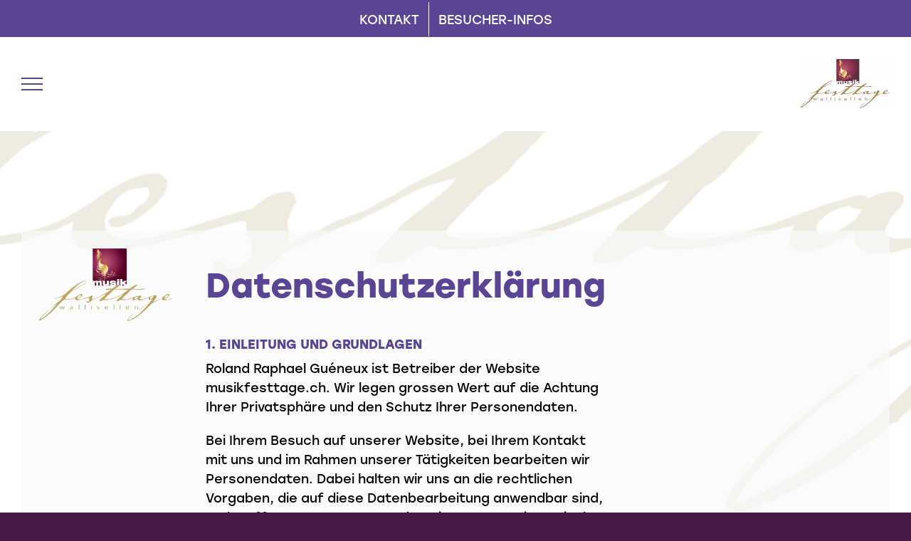

--- FILE ---
content_type: text/html; charset=UTF-8
request_url: https://www.musikfesttage.ch/datenschutzerklaerung/
body_size: 21186
content:
<!DOCTYPE html>
<html class="avada-html-layout-wide avada-html-header-position-top" lang="de" prefix="og: http://ogp.me/ns# fb: http://ogp.me/ns/fb#">
<head>
<meta http-equiv="X-UA-Compatible" content="IE=edge" />
<meta http-equiv="Content-Type" content="text/html; charset=utf-8"/>
<meta name="viewport" content="width=device-width, initial-scale=1" />
<link href="https://fonts.googleapis.com/css?family=Lato:100,100i,200,200i,300,300i,400,400i,500,500i,600,600i,700,700i,800,800i,900,900i%7COpen+Sans:100,100i,200,200i,300,300i,400,400i,500,500i,600,600i,700,700i,800,800i,900,900i%7CIndie+Flower:100,100i,200,200i,300,300i,400,400i,500,500i,600,600i,700,700i,800,800i,900,900i%7COswald:100,100i,200,200i,300,300i,400,400i,500,500i,600,600i,700,700i,800,800i,900,900i%7CPoppins:100,100i,200,200i,300,300i,400,400i,500,500i,600,600i,700,700i,800,800i,900,900i%7CMontserrat:100,100i,200,200i,300,300i,400,400i,500,500i,600,600i,700,700i,800,800i,900,900i%7CLibre+Baskerville:100,100i,200,200i,300,300i,400,400i,500,500i,600,600i,700,700i,800,800i,900,900i" rel="stylesheet"><meta name='robots' content='noindex, nofollow' />
<style>img:is([sizes="auto" i], [sizes^="auto," i]) { contain-intrinsic-size: 3000px 1500px }</style>
<!-- This site is optimized with the Yoast SEO plugin v26.4 - https://yoast.com/wordpress/plugins/seo/ -->
<title>Datenschutzerklärung | Musikfesttage Wallisellen</title>
<meta name="description" content="Die Musikfesttage Wallisellen werden durch den Verein Musikfesttage Wallisellen organisiert. Intendanz und Produktion: Roland Raphael" />
<meta property="og:locale" content="de_DE" />
<meta property="og:type" content="article" />
<meta property="og:title" content="Datenschutzerklärung | Musikfesttage Wallisellen" />
<meta property="og:description" content="Die Musikfesttage Wallisellen werden durch den Verein Musikfesttage Wallisellen organisiert. Intendanz und Produktion: Roland Raphael" />
<meta property="og:url" content="https://www.musikfesttage.ch/datenschutzerklaerung/" />
<meta property="og:site_name" content="Musikfesttage Wallisellen" />
<meta property="article:publisher" content="https://www.facebook.com/musikfesttagewallisellen/" />
<meta property="article:modified_time" content="2023-09-04T20:22:41+00:00" />
<meta name="twitter:card" content="summary_large_image" />
<meta name="twitter:label1" content="Geschätzte Lesezeit" />
<meta name="twitter:data1" content="13 Minuten" />
<script type="application/ld+json" class="yoast-schema-graph">{"@context":"https://schema.org","@graph":[{"@type":"WebPage","@id":"https://www.musikfesttage.ch/datenschutzerklaerung/","url":"https://www.musikfesttage.ch/datenschutzerklaerung/","name":"Datenschutzerklärung | Musikfesttage Wallisellen","isPartOf":{"@id":"https://www.musikfesttage.ch/#website"},"datePublished":"2018-07-18T14:07:08+00:00","dateModified":"2023-09-04T20:22:41+00:00","description":"Die Musikfesttage Wallisellen werden durch den Verein Musikfesttage Wallisellen organisiert. Intendanz und Produktion: Roland Raphael","breadcrumb":{"@id":"https://www.musikfesttage.ch/datenschutzerklaerung/#breadcrumb"},"inLanguage":"de","potentialAction":[{"@type":"ReadAction","target":["https://www.musikfesttage.ch/datenschutzerklaerung/"]}]},{"@type":"BreadcrumbList","@id":"https://www.musikfesttage.ch/datenschutzerklaerung/#breadcrumb","itemListElement":[{"@type":"ListItem","position":1,"name":"Startseite","item":"https://www.musikfesttage.ch/"},{"@type":"ListItem","position":2,"name":"Datenschutzerklärung"}]},{"@type":"WebSite","@id":"https://www.musikfesttage.ch/#website","url":"https://www.musikfesttage.ch/","name":"Musikfesttage Wallisellen","description":"Konzerte in unterschiedlichen Stilrichtungen, hohe Qualität und grosse Stimmung! Die Musikfestwoche in Wallisellen","publisher":{"@id":"https://www.musikfesttage.ch/#organization"},"potentialAction":[{"@type":"SearchAction","target":{"@type":"EntryPoint","urlTemplate":"https://www.musikfesttage.ch/?s={search_term_string}"},"query-input":{"@type":"PropertyValueSpecification","valueRequired":true,"valueName":"search_term_string"}}],"inLanguage":"de"},{"@type":"Organization","@id":"https://www.musikfesttage.ch/#organization","name":"Musikfesttage Wallisellen","url":"https://www.musikfesttage.ch/","logo":{"@type":"ImageObject","inLanguage":"de","@id":"https://www.musikfesttage.ch/#/schema/logo/image/","url":"https://www.musikfesttage.ch/wp-content/uploads/2017/02/logo-mft2017-weissElement-3@0.5x.png","contentUrl":"https://www.musikfesttage.ch/wp-content/uploads/2017/02/logo-mft2017-weissElement-3@0.5x.png","width":251,"height":138,"caption":"Musikfesttage Wallisellen"},"image":{"@id":"https://www.musikfesttage.ch/#/schema/logo/image/"},"sameAs":["https://www.facebook.com/musikfesttagewallisellen/"]}]}</script>
<!-- / Yoast SEO plugin. -->
<link rel='dns-prefetch' href='//use.typekit.net' />
<link rel="alternate" type="application/rss+xml" title="Musikfesttage Wallisellen &raquo; Feed" href="https://www.musikfesttage.ch/feed/" />
<link rel="alternate" type="application/rss+xml" title="Musikfesttage Wallisellen &raquo; Kommentar-Feed" href="https://www.musikfesttage.ch/comments/feed/" />
<link rel="shortcut icon" href="https://www.musikfesttage.ch/wp-content/uploads/2016/12/mft_logo_simple-favicon16x16.jpg" type="image/x-icon" />
<!-- Apple Touch Icon -->
<link rel="apple-touch-icon" sizes="180x180" href="https://www.musikfesttage.ch/wp-content/uploads/2016/12/mft_logo_simple-favicon72x72.jpg">
<!-- Android Icon -->
<link rel="icon" sizes="192x192" href="https://www.musikfesttage.ch/wp-content/uploads/2016/12/mft_logo_simple-favicon57x57.jpg">
<!-- MS Edge Icon -->
<meta name="msapplication-TileImage" content="https://www.musikfesttage.ch/wp-content/uploads/2016/12/mft_logo_simple-favicon72x72.jpg">
<meta name="description" content="Datenschutzerklärung1. Einleitung und GrundlagenRoland Raphael Guéneux ist Betreiber der Website musikfesttage.ch. Wir legen grossen Wert auf die Achtung Ihrer Privatsphäre und den Schutz Ihrer Personendaten.Bei Ihrem Besuch auf unserer Website, bei Ihrem Kontakt mit uns und im Rahmen unserer Tätigkeiten bearbeiten wir Personendaten. Dabei halten wir uns an die rechtlichen Vorgaben,"/>
<meta property="og:locale" content="de_DE"/>
<meta property="og:type" content="article"/>
<meta property="og:site_name" content="Musikfesttage Wallisellen"/>
<meta property="og:title" content="Datenschutzerklärung | Musikfesttage Wallisellen"/>
<meta property="og:description" content="Datenschutzerklärung1. Einleitung und GrundlagenRoland Raphael Guéneux ist Betreiber der Website musikfesttage.ch. Wir legen grossen Wert auf die Achtung Ihrer Privatsphäre und den Schutz Ihrer Personendaten.Bei Ihrem Besuch auf unserer Website, bei Ihrem Kontakt mit uns und im Rahmen unserer Tätigkeiten bearbeiten wir Personendaten. Dabei halten wir uns an die rechtlichen Vorgaben,"/>
<meta property="og:url" content="https://www.musikfesttage.ch/datenschutzerklaerung/"/>
<meta property="article:modified_time" content="2023-09-04T20:22:41+01:00"/>
<meta property="og:image" content="https://www.musikfesttage.ch/wp-content/uploads/2025/05/Element-12.jpg"/>
<meta property="og:image:width" content="250"/>
<meta property="og:image:height" content="137"/>
<meta property="og:image:type" content="image/jpeg"/>
<script type="text/javascript">
/* <![CDATA[ */
window._wpemojiSettings = {"baseUrl":"https:\/\/s.w.org\/images\/core\/emoji\/16.0.1\/72x72\/","ext":".png","svgUrl":"https:\/\/s.w.org\/images\/core\/emoji\/16.0.1\/svg\/","svgExt":".svg","source":{"concatemoji":"https:\/\/www.musikfesttage.ch\/wp-includes\/js\/wp-emoji-release.min.js?ver=6.8.3"}};
/*! This file is auto-generated */
!function(s,n){var o,i,e;function c(e){try{var t={supportTests:e,timestamp:(new Date).valueOf()};sessionStorage.setItem(o,JSON.stringify(t))}catch(e){}}function p(e,t,n){e.clearRect(0,0,e.canvas.width,e.canvas.height),e.fillText(t,0,0);var t=new Uint32Array(e.getImageData(0,0,e.canvas.width,e.canvas.height).data),a=(e.clearRect(0,0,e.canvas.width,e.canvas.height),e.fillText(n,0,0),new Uint32Array(e.getImageData(0,0,e.canvas.width,e.canvas.height).data));return t.every(function(e,t){return e===a[t]})}function u(e,t){e.clearRect(0,0,e.canvas.width,e.canvas.height),e.fillText(t,0,0);for(var n=e.getImageData(16,16,1,1),a=0;a<n.data.length;a++)if(0!==n.data[a])return!1;return!0}function f(e,t,n,a){switch(t){case"flag":return n(e,"\ud83c\udff3\ufe0f\u200d\u26a7\ufe0f","\ud83c\udff3\ufe0f\u200b\u26a7\ufe0f")?!1:!n(e,"\ud83c\udde8\ud83c\uddf6","\ud83c\udde8\u200b\ud83c\uddf6")&&!n(e,"\ud83c\udff4\udb40\udc67\udb40\udc62\udb40\udc65\udb40\udc6e\udb40\udc67\udb40\udc7f","\ud83c\udff4\u200b\udb40\udc67\u200b\udb40\udc62\u200b\udb40\udc65\u200b\udb40\udc6e\u200b\udb40\udc67\u200b\udb40\udc7f");case"emoji":return!a(e,"\ud83e\udedf")}return!1}function g(e,t,n,a){var r="undefined"!=typeof WorkerGlobalScope&&self instanceof WorkerGlobalScope?new OffscreenCanvas(300,150):s.createElement("canvas"),o=r.getContext("2d",{willReadFrequently:!0}),i=(o.textBaseline="top",o.font="600 32px Arial",{});return e.forEach(function(e){i[e]=t(o,e,n,a)}),i}function t(e){var t=s.createElement("script");t.src=e,t.defer=!0,s.head.appendChild(t)}"undefined"!=typeof Promise&&(o="wpEmojiSettingsSupports",i=["flag","emoji"],n.supports={everything:!0,everythingExceptFlag:!0},e=new Promise(function(e){s.addEventListener("DOMContentLoaded",e,{once:!0})}),new Promise(function(t){var n=function(){try{var e=JSON.parse(sessionStorage.getItem(o));if("object"==typeof e&&"number"==typeof e.timestamp&&(new Date).valueOf()<e.timestamp+604800&&"object"==typeof e.supportTests)return e.supportTests}catch(e){}return null}();if(!n){if("undefined"!=typeof Worker&&"undefined"!=typeof OffscreenCanvas&&"undefined"!=typeof URL&&URL.createObjectURL&&"undefined"!=typeof Blob)try{var e="postMessage("+g.toString()+"("+[JSON.stringify(i),f.toString(),p.toString(),u.toString()].join(",")+"));",a=new Blob([e],{type:"text/javascript"}),r=new Worker(URL.createObjectURL(a),{name:"wpTestEmojiSupports"});return void(r.onmessage=function(e){c(n=e.data),r.terminate(),t(n)})}catch(e){}c(n=g(i,f,p,u))}t(n)}).then(function(e){for(var t in e)n.supports[t]=e[t],n.supports.everything=n.supports.everything&&n.supports[t],"flag"!==t&&(n.supports.everythingExceptFlag=n.supports.everythingExceptFlag&&n.supports[t]);n.supports.everythingExceptFlag=n.supports.everythingExceptFlag&&!n.supports.flag,n.DOMReady=!1,n.readyCallback=function(){n.DOMReady=!0}}).then(function(){return e}).then(function(){var e;n.supports.everything||(n.readyCallback(),(e=n.source||{}).concatemoji?t(e.concatemoji):e.wpemoji&&e.twemoji&&(t(e.twemoji),t(e.wpemoji)))}))}((window,document),window._wpemojiSettings);
/* ]]> */
</script>
<link rel='stylesheet' id='layerslider-css' href='//www.musikfesttage.ch/wp-content/cache/wpfc-minified/ro0i707/87ogm.css' type='text/css' media='all' />
<style id='wp-emoji-styles-inline-css' type='text/css'>
img.wp-smiley, img.emoji {
display: inline !important;
border: none !important;
box-shadow: none !important;
height: 1em !important;
width: 1em !important;
margin: 0 0.07em !important;
vertical-align: -0.1em !important;
background: none !important;
padding: 0 !important;
}
</style>
<link rel='stylesheet' id='foobox-free-min-css' href='//www.musikfesttage.ch/wp-content/cache/wpfc-minified/e1yzb9gm/87ogm.css' type='text/css' media='all' />
<link rel='stylesheet' id='avada-parent-stylesheet-css' href='//www.musikfesttage.ch/wp-content/cache/wpfc-minified/jp84z48g/87ogm.css' type='text/css' media='all' />
<link rel='stylesheet' id='awb-adobe-external-style-css' href='https://use.typekit.net/hmv7dlz.css?timestamp=1745919502&#038;ver=7.11.11' type='text/css' media='all' />
<link rel='stylesheet' id='fusion-dynamic-css-css' href='//www.musikfesttage.ch/wp-content/cache/wpfc-minified/ebutmgt/87tg1.css' type='text/css' media='all' />
<script src='//www.musikfesttage.ch/wp-content/cache/wpfc-minified/dsk62g30/87ogm.js' type="text/javascript"></script>
<!-- <script type="text/javascript" src="https://www.musikfesttage.ch/wp-includes/js/jquery/jquery.min.js?ver=3.7.1" id="jquery-core-js"></script> -->
<!-- <script type="text/javascript" src="https://www.musikfesttage.ch/wp-includes/js/jquery/jquery-migrate.min.js?ver=3.4.1" id="jquery-migrate-js"></script> -->
<script type="text/javascript" id="layerslider-utils-js-extra">
/* <![CDATA[ */
var LS_Meta = {"v":"8.0.1","fixGSAP":"1"};
/* ]]> */
</script>
<script src='//www.musikfesttage.ch/wp-content/cache/wpfc-minified/l0tju3vl/87ogm.js' type="text/javascript"></script>
<!-- <script type="text/javascript" src="https://www.musikfesttage.ch/wp-content/plugins/LayerSlider/assets/static/layerslider/js/layerslider.utils.js?ver=8.0.1" id="layerslider-utils-js"></script> -->
<!-- <script type="text/javascript" src="https://www.musikfesttage.ch/wp-content/plugins/LayerSlider/assets/static/layerslider/js/layerslider.kreaturamedia.jquery.js?ver=8.0.1" id="layerslider-js"></script> -->
<!-- <script type="text/javascript" src="https://www.musikfesttage.ch/wp-content/plugins/LayerSlider/assets/static/layerslider/js/layerslider.transitions.js?ver=8.0.1" id="layerslider-transitions-js"></script> -->
<!-- <script type="text/javascript" src="https://www.musikfesttage.ch/wp-content/plugins/jw-player-7-for-wp/js/jwppp.js?ver=6.8.3" id="jwppp-js"></script> -->
<script type="text/javascript" id="jwppp-licence-js-extra">
/* <![CDATA[ */
var data = {"licence":""};
/* ]]> */
</script>
<script src='//www.musikfesttage.ch/wp-content/cache/wpfc-minified/8yu4si1x/87ogm.js' type="text/javascript"></script>
<!-- <script type="text/javascript" src="https://www.musikfesttage.ch/wp-content/plugins/jw-player-7-for-wp/js/jwppp-licence.js?ver=6.8.3" id="jwppp-licence-js"></script> -->
<script type="text/javascript" id="foobox-free-min-js-before">
/* <![CDATA[ */
/* Run FooBox FREE (v2.7.35) */
var FOOBOX = window.FOOBOX = {
ready: true,
disableOthers: false,
o: {wordpress: { enabled: true }, countMessage:'image %index of %total', captions: { dataTitle: ["captionTitle","title"], dataDesc: ["captionDesc","description"] }, rel: '', excludes:'.fbx-link,.nofoobox,.nolightbox,a[href*="pinterest.com/pin/create/button/"]', affiliate : { enabled: false }},
selectors: [
".foogallery-container.foogallery-lightbox-foobox", ".foogallery-container.foogallery-lightbox-foobox-free", ".gallery", ".wp-block-gallery", ".wp-caption", ".wp-block-image", "a:has(img[class*=wp-image-])", ".foobox"
],
pre: function( $ ){
// Custom JavaScript (Pre)
},
post: function( $ ){
// Custom JavaScript (Post)
// Custom Captions Code
},
custom: function( $ ){
// Custom Extra JS
}
};
/* ]]> */
</script>
<script src='//www.musikfesttage.ch/wp-content/cache/wpfc-minified/mo9keatg/87ogm.js' type="text/javascript"></script>
<!-- <script type="text/javascript" src="https://www.musikfesttage.ch/wp-content/plugins/foobox-image-lightbox/free/js/foobox.free.min.js?ver=2.7.35" id="foobox-free-min-js"></script> -->
<meta name="generator" content="Powered by LayerSlider 8.0.1 - Build Heros, Sliders, and Popups. Create Animations and Beautiful, Rich Web Content as Easy as Never Before on WordPress." />
<!-- LayerSlider updates and docs at: https://layerslider.com -->
<link rel="https://api.w.org/" href="https://www.musikfesttage.ch/wp-json/" /><link rel="alternate" title="JSON" type="application/json" href="https://www.musikfesttage.ch/wp-json/wp/v2/pages/4728" /><link rel="EditURI" type="application/rsd+xml" title="RSD" href="https://www.musikfesttage.ch/xmlrpc.php?rsd" />
<meta name="generator" content="WordPress 6.8.3" />
<link rel='shortlink' href='https://www.musikfesttage.ch/?p=4728' />
<link rel="alternate" title="oEmbed (JSON)" type="application/json+oembed" href="https://www.musikfesttage.ch/wp-json/oembed/1.0/embed?url=https%3A%2F%2Fwww.musikfesttage.ch%2Fdatenschutzerklaerung%2F" />
<link rel="alternate" title="oEmbed (XML)" type="text/xml+oembed" href="https://www.musikfesttage.ch/wp-json/oembed/1.0/embed?url=https%3A%2F%2Fwww.musikfesttage.ch%2Fdatenschutzerklaerung%2F&#038;format=xml" />
<style type="text/css" id="css-fb-visibility">@media screen and (max-width: 640px){.fusion-no-small-visibility{display:none !important;}body .sm-text-align-center{text-align:center !important;}body .sm-text-align-left{text-align:left !important;}body .sm-text-align-right{text-align:right !important;}body .sm-flex-align-center{justify-content:center !important;}body .sm-flex-align-flex-start{justify-content:flex-start !important;}body .sm-flex-align-flex-end{justify-content:flex-end !important;}body .sm-mx-auto{margin-left:auto !important;margin-right:auto !important;}body .sm-ml-auto{margin-left:auto !important;}body .sm-mr-auto{margin-right:auto !important;}body .fusion-absolute-position-small{position:absolute;top:auto;width:100%;}.awb-sticky.awb-sticky-small{ position: sticky; top: var(--awb-sticky-offset,0); }}@media screen and (min-width: 641px) and (max-width: 1250px){.fusion-no-medium-visibility{display:none !important;}body .md-text-align-center{text-align:center !important;}body .md-text-align-left{text-align:left !important;}body .md-text-align-right{text-align:right !important;}body .md-flex-align-center{justify-content:center !important;}body .md-flex-align-flex-start{justify-content:flex-start !important;}body .md-flex-align-flex-end{justify-content:flex-end !important;}body .md-mx-auto{margin-left:auto !important;margin-right:auto !important;}body .md-ml-auto{margin-left:auto !important;}body .md-mr-auto{margin-right:auto !important;}body .fusion-absolute-position-medium{position:absolute;top:auto;width:100%;}.awb-sticky.awb-sticky-medium{ position: sticky; top: var(--awb-sticky-offset,0); }}@media screen and (min-width: 1251px){.fusion-no-large-visibility{display:none !important;}body .lg-text-align-center{text-align:center !important;}body .lg-text-align-left{text-align:left !important;}body .lg-text-align-right{text-align:right !important;}body .lg-flex-align-center{justify-content:center !important;}body .lg-flex-align-flex-start{justify-content:flex-start !important;}body .lg-flex-align-flex-end{justify-content:flex-end !important;}body .lg-mx-auto{margin-left:auto !important;margin-right:auto !important;}body .lg-ml-auto{margin-left:auto !important;}body .lg-mr-auto{margin-right:auto !important;}body .fusion-absolute-position-large{position:absolute;top:auto;width:100%;}.awb-sticky.awb-sticky-large{ position: sticky; top: var(--awb-sticky-offset,0); }}</style>		<script type="text/javascript">
var doc = document.documentElement;
doc.setAttribute( 'data-useragent', navigator.userAgent );
</script>
</head>
<body data-rsssl=1 class="wp-singular page-template-default page page-id-4728 wp-theme-Avada wp-child-theme-Avada-Child-Theme fusion-image-hovers fusion-pagination-sizing fusion-button_type-flat fusion-button_span-no fusion-button_gradient-linear avada-image-rollover-circle-no avada-image-rollover-no fusion-body ltr fusion-sticky-header no-mobile-sticky-header no-mobile-slidingbar avada-has-rev-slider-styles fusion-disable-outline fusion-sub-menu-fade mobile-logo-pos-right layout-wide-mode avada-has-boxed-modal-shadow-none layout-scroll-offset-full avada-has-zero-margin-offset-top fusion-top-header menu-text-align-center mobile-menu-design-flyout fusion-show-pagination-text fusion-header-layout-v2 avada-responsive avada-footer-fx-parallax-effect avada-menu-highlight-style-bar fusion-search-form-classic fusion-main-menu-search-overlay fusion-avatar-square avada-dropdown-styles avada-blog-layout-grid avada-blog-archive-layout-grid avada-header-shadow-no avada-menu-icon-position-left avada-has-megamenu-shadow avada-has-mainmenu-dropdown-divider avada-has-header-100-width avada-has-pagetitle-100-width avada-has-megamenu-item-divider avada-has-100-footer avada-has-titlebar-hide avada-header-border-color-full-transparent avada-has-pagination-padding avada-flyout-menu-direction-fade avada-ec-views-v1" data-awb-post-id="4728">
<a class="skip-link screen-reader-text" href="#content">Zum Inhalt springen</a>
<div id="boxed-wrapper">
<div id="wrapper" class="fusion-wrapper">
<div id="home" style="position:relative;top:-1px;"></div>
<header class="fusion-header-wrapper">
<div class="fusion-header-v2 fusion-logo-alignment fusion-logo-right fusion-sticky-menu-1 fusion-sticky-logo-1 fusion-mobile-logo-1  fusion-mobile-menu-design-flyout fusion-header-has-flyout-menu">
<div class="fusion-secondary-header">
<div class="fusion-row">
<div class="fusion-alignright">
<nav class="fusion-secondary-menu" role="navigation" aria-label="Sekundäres Menü"><ul id="menu-top-menue" class="menu"><li  id="menu-item-9539"  class="menu-item menu-item-type-post_type menu-item-object-page menu-item-9539"  data-item-id="9539"><a  href="https://www.musikfesttage.ch/kontakt/" class="fusion-bar-highlight"><span class="menu-text">KONTAKT</span></a></li><li  id="menu-item-9540"  class="menu-item menu-item-type-post_type menu-item-object-page menu-item-9540"  data-item-id="9540"><a  href="https://www.musikfesttage.ch/besucher-infos/" class="fusion-bar-highlight"><span class="menu-text">BESUCHER-INFOS</span></a></li></ul></nav><nav class="fusion-mobile-nav-holder fusion-mobile-menu-text-align-left" aria-label="Sekundäres mobiles Menü"></nav>			</div>
</div>
</div>
<div class="fusion-header-sticky-height"></div>
<div class="fusion-header">
<div class="fusion-row">
<div class="fusion-header-has-flyout-menu-content">
<div class="fusion-logo" data-margin-top="31px" data-margin-bottom="31px" data-margin-left="20px" data-margin-right="0px">
<a class="fusion-logo-link"  href="https://www.musikfesttage.ch/" >
<!-- standard logo -->
<img src="https://www.musikfesttage.ch/wp-content/uploads/2025/05/Element-12.jpg" srcset="https://www.musikfesttage.ch/wp-content/uploads/2025/05/Element-12.jpg 1x, https://www.musikfesttage.ch/wp-content/uploads/2025/05/Element-13.jpg 2x" width="250" height="137" style="max-height:137px;height:auto;" alt="Musikfesttage Wallisellen Logo" data-retina_logo_url="https://www.musikfesttage.ch/wp-content/uploads/2025/05/Element-13.jpg" class="fusion-standard-logo" />
<!-- mobile logo -->
<img src="https://www.musikfesttage.ch/wp-content/uploads/2025/05/Element-12.jpg" srcset="https://www.musikfesttage.ch/wp-content/uploads/2025/05/Element-12.jpg 1x, https://www.musikfesttage.ch/wp-content/uploads/2025/05/Element-12.jpg 2x" width="250" height="137" style="max-height:137px;height:auto;" alt="Musikfesttage Wallisellen Logo" data-retina_logo_url="https://www.musikfesttage.ch/wp-content/uploads/2025/05/Element-12.jpg" class="fusion-mobile-logo" />
<!-- sticky header logo -->
<img src="https://www.musikfesttage.ch/wp-content/uploads/2025/05/Element-12.jpg" srcset="https://www.musikfesttage.ch/wp-content/uploads/2025/05/Element-12.jpg 1x, https://www.musikfesttage.ch/wp-content/uploads/2025/05/Element-13.jpg 2x" width="250" height="137" style="max-height:137px;height:auto;" alt="Musikfesttage Wallisellen Logo" data-retina_logo_url="https://www.musikfesttage.ch/wp-content/uploads/2025/05/Element-13.jpg" class="fusion-sticky-logo" />
</a>
</div>		<nav class="fusion-main-menu" aria-label="Hauptmenü"><div class="fusion-overlay-search">		<form role="search" class="searchform fusion-search-form  fusion-search-form-classic" method="get" action="https://www.musikfesttage.ch/">
<div class="fusion-search-form-content">
<div class="fusion-search-field search-field">
<label><span class="screen-reader-text">Suche nach:</span>
<input type="search" value="" name="s" class="s" placeholder="Suchen..." required aria-required="true" aria-label="Suchen..."/>
</label>
</div>
<div class="fusion-search-button search-button">
<input type="submit" class="fusion-search-submit searchsubmit" aria-label="Suche" value="&#xf002;" />
</div>
</div>
</form>
<div class="fusion-search-spacer"></div><a href="#" role="button" aria-label="Schließe die Suche" class="fusion-close-search"></a></div><ul id="menu-mainmenu" class="fusion-menu"><li  id="menu-item-9301"  class="menu-item menu-item-type-post_type menu-item-object-page menu-item-9301"  data-item-id="9301"><a  title="Programm-2025" href="https://www.musikfesttage.ch/programm-2025/" class="fusion-bar-highlight"><span class="menu-text">Programm</span></a></li><li  id="menu-item-247"  class="menu-item menu-item-type-post_type menu-item-object-page menu-item-247"  data-item-id="247"><a  title="Tickets" href="https://www.musikfesttage.ch/tickets/" class="fusion-bar-highlight"><span class="menu-text">Tickets</span></a></li><li  id="menu-item-258"  class="menu-item menu-item-type-post_type menu-item-object-page menu-item-258"  data-item-id="258"><a  title="Sponsoren" href="https://www.musikfesttage.ch/sponsoren/" class="fusion-bar-highlight"><span class="menu-text">Sponsoren</span></a></li><li  id="menu-item-259"  class="menu-item menu-item-type-post_type menu-item-object-page menu-item-259"  data-item-id="259"><a  title="Veranstalter" href="https://www.musikfesttage.ch/veranstalter/" class="fusion-bar-highlight"><span class="menu-text">Veranstalter</span></a></li><li  id="menu-item-5096"  class="menu-item menu-item-type-post_type menu-item-object-page menu-item-5096"  data-item-id="5096"><a  title="Galerie" href="https://www.musikfesttage.ch/galerie/" class="fusion-bar-highlight"><span class="menu-text">Galerie</span></a></li></ul></nav><nav class="fusion-main-menu fusion-sticky-menu" aria-label="Hauptmenü fixiert"><div class="fusion-overlay-search">		<form role="search" class="searchform fusion-search-form  fusion-search-form-classic" method="get" action="https://www.musikfesttage.ch/">
<div class="fusion-search-form-content">
<div class="fusion-search-field search-field">
<label><span class="screen-reader-text">Suche nach:</span>
<input type="search" value="" name="s" class="s" placeholder="Suchen..." required aria-required="true" aria-label="Suchen..."/>
</label>
</div>
<div class="fusion-search-button search-button">
<input type="submit" class="fusion-search-submit searchsubmit" aria-label="Suche" value="&#xf002;" />
</div>
</div>
</form>
<div class="fusion-search-spacer"></div><a href="#" role="button" aria-label="Schließe die Suche" class="fusion-close-search"></a></div><ul id="menu-mainmenu-1" class="fusion-menu"><li   class="menu-item menu-item-type-post_type menu-item-object-page menu-item-9301"  data-item-id="9301"><a  title="Programm-2025" href="https://www.musikfesttage.ch/programm-2025/" class="fusion-bar-highlight"><span class="menu-text">Programm</span></a></li><li   class="menu-item menu-item-type-post_type menu-item-object-page menu-item-247"  data-item-id="247"><a  title="Tickets" href="https://www.musikfesttage.ch/tickets/" class="fusion-bar-highlight"><span class="menu-text">Tickets</span></a></li><li   class="menu-item menu-item-type-post_type menu-item-object-page menu-item-258"  data-item-id="258"><a  title="Sponsoren" href="https://www.musikfesttage.ch/sponsoren/" class="fusion-bar-highlight"><span class="menu-text">Sponsoren</span></a></li><li   class="menu-item menu-item-type-post_type menu-item-object-page menu-item-259"  data-item-id="259"><a  title="Veranstalter" href="https://www.musikfesttage.ch/veranstalter/" class="fusion-bar-highlight"><span class="menu-text">Veranstalter</span></a></li><li   class="menu-item menu-item-type-post_type menu-item-object-page menu-item-5096"  data-item-id="5096"><a  title="Galerie" href="https://www.musikfesttage.ch/galerie/" class="fusion-bar-highlight"><span class="menu-text">Galerie</span></a></li></ul></nav><div class="fusion-mobile-navigation"><ul id="menu-mobile-menue" class="fusion-mobile-menu"><li  id="menu-item-4957"  class="menu-item menu-item-type-post_type menu-item-object-page menu-item-home menu-item-4957"  data-item-id="4957"><a  href="https://www.musikfesttage.ch/" class="fusion-bar-highlight"><span class="menu-text">Home</span></a></li><li  id="menu-item-9300"  class="menu-item menu-item-type-post_type menu-item-object-page menu-item-9300"  data-item-id="9300"><a  title="Programm-2025" href="https://www.musikfesttage.ch/programm-2025/" class="fusion-bar-highlight"><span class="menu-text">Programm</span></a></li><li  id="menu-item-3453"  class="menu-item menu-item-type-post_type menu-item-object-page menu-item-3453"  data-item-id="3453"><a  title="Tickets" href="https://www.musikfesttage.ch/tickets/" class="fusion-bar-highlight"><span class="menu-text">Tickets</span></a></li><li  id="menu-item-3456"  class="menu-item menu-item-type-post_type menu-item-object-page menu-item-3456"  data-item-id="3456"><a  title="Infos" href="https://www.musikfesttage.ch/besucher-infos/" class="fusion-bar-highlight"><span class="menu-text">Besucher-Infos</span></a></li><li  id="menu-item-3454"  class="menu-item menu-item-type-post_type menu-item-object-page menu-item-3454"  data-item-id="3454"><a  title="Sponsoren" href="https://www.musikfesttage.ch/sponsoren/" class="fusion-bar-highlight"><span class="menu-text">Sponsoren</span></a></li><li  id="menu-item-3455"  class="menu-item menu-item-type-post_type menu-item-object-page menu-item-3455"  data-item-id="3455"><a  title="Veranstalter" href="https://www.musikfesttage.ch/veranstalter/" class="fusion-bar-highlight"><span class="menu-text">Veranstalter</span></a></li><li  id="menu-item-5102"  class="menu-item menu-item-type-post_type menu-item-object-page menu-item-5102"  data-item-id="5102"><a  title="Galerie" href="https://www.musikfesttage.ch/galerie/" class="fusion-bar-highlight"><span class="menu-text">Galerie</span></a></li></ul></div><div class="fusion-flyout-menu-icons fusion-flyout-mobile-menu-icons">
<a class="fusion-flyout-menu-toggle" aria-hidden="true" aria-label="Toggle Menu" href="#">
<div class="fusion-toggle-icon-line"></div>
<div class="fusion-toggle-icon-line"></div>
<div class="fusion-toggle-icon-line"></div>
</a>
</div>
<div class="fusion-flyout-menu-bg"></div>
<nav class="fusion-mobile-nav-holder fusion-flyout-menu fusion-flyout-mobile-menu" aria-label="Main Menu Mobile"></nav>
<nav class="fusion-mobile-nav-holder fusion-flyout-menu fusion-flyout-mobile-menu fusion-mobile-sticky-nav-holder" aria-label="Main Menu Mobile Sticky"></nav>
</div>
</div>
</div>
</div>
<div class="fusion-clearfix"></div>
</header>
<div id="sliders-container" class="fusion-slider-visibility">
</div>
<main id="main" class="clearfix  full-bg">
<div class="fusion-row" style="">
<section id="content" style="width: 100%;">
<div id="post-4728" class="post-4728 page type-page status-publish hentry">
<span class="entry-title rich-snippet-hidden">Datenschutzerklärung</span><span class="vcard rich-snippet-hidden"><span class="fn"><a href="https://www.musikfesttage.ch/author/gautschi/" title="Beiträge von Monika Gautschi" rel="author">Monika Gautschi</a></span></span><span class="updated rich-snippet-hidden">2023-09-04T22:22:41+02:00</span>
<div class="post-content">
<div class="fusion-fullwidth fullwidth-box fusion-builder-row-1 hundred-percent-fullwidth non-hundred-percent-height-scrolling" style="--awb-background-blend-mode:overlay;--awb-border-radius-top-left:0px;--awb-border-radius-top-right:0px;--awb-border-radius-bottom-right:0px;--awb-border-radius-bottom-left:0px;--awb-padding-top:25px;--awb-padding-right:25px;--awb-padding-bottom:25px;--awb-padding-left:25px;--awb-margin-top:80px;--awb-margin-bottom:50px;--awb-background-color:rgba(250,250,250,0.7);--awb-flex-wrap:wrap;" ><div class="fusion-builder-row fusion-row"><div class="fusion-layout-column fusion_builder_column fusion-builder-column-0 fusion_builder_column_1_6 1_6 fusion-one-sixth fusion-column-first" style="--awb-bg-image:url(&#039;https://www.musikfesttage.ch/wp-content/uploads/2017/03/mft2017_goldElement-1-300x164.png&#039;);--awb-bg-position:left bottom;--awb-bg-size:cover;width:16.666666666667%;width:calc(16.666666666667% - ( ( 4% ) * 0.16666666666667 ) );margin-right: 4%;"><div class="fusion-column-wrapper fusion-flex-column-wrapper-legacy fusion-empty-column-bg-image fusion-column-has-bg-image" data-bg-url="https://www.musikfesttage.ch/wp-content/uploads/2017/03/mft2017_goldElement-1-300x164.png"><img decoding="async" class="fusion-empty-dims-img-placeholder" src="data:image/svg+xml,%3Csvg%20xmlns%3D%27http%3A%2F%2Fwww.w3.org%2F2000%2Fsvg%27%20width%3D%27300%27%20height%3D%27164%27%20viewBox%3D%270%200%20300%20164%27%3E%3Crect%20width%3D%27300%27%20height%3D%27164%27%20fill-opacity%3D%220%22%2F%3E%3C%2Fsvg%3E"><div class="fusion-clearfix"></div></div></div><div class="fusion-layout-column fusion_builder_column fusion-builder-column-1 fusion_builder_column_1_2 1_2 fusion-one-half fusion-column-last" style="--awb-bg-size:cover;width:50%;width:calc(50% - ( ( 4% ) * 0.5 ) );"><div class="fusion-column-wrapper fusion-flex-column-wrapper-legacy"><div class="fusion-text fusion-text-1"><header class="entry-header">
<h1 class="entry-title">Datenschutzerklärung</h1>
</header>
<div class="entry-content">
<h3>1. Einleitung und Grundlagen</h3>
<p>Roland Raphael Guéneux ist Betreiber der Website musikfesttage.ch. Wir legen grossen Wert auf die Achtung Ihrer Privatsphäre und den Schutz Ihrer Personendaten.</p>
<p>Bei Ihrem Besuch auf unserer Website, bei Ihrem Kontakt mit uns und im Rahmen unserer Tätigkeiten bearbeiten wir Personendaten. Dabei halten wir uns an die rechtlichen Vorgaben, die auf diese Datenbearbeitung anwendbar sind, und treffen angemessene und geeignete organisatorische und technische Massnahmen, um den Datenschutz und die Datensicherheit zu gewährleisten.</p>
<p>Mit dieser Datenschutzerklärung informieren wir Sie über die Art, den Umfang und den Zweck der Datenbearbeitung sowie über Ihre Rechte als betroffene Person. Bei Fragen oder Unklarheiten stehen wir Ihnen gerne zur Verfügung.</p>
<p>Unser Angebot und diese Website richten sich an Personen in der Schweiz.</p>
<p>Falls wir Daten aktiv mit Partnerunternehmen teilen, ist dies jeweils separat aufgeführt und erfolgt nur mit Ihrer Einwilligung. Beim Besuch unserer Auftritte in den sozialen Medien gelten zudem die Bestimmungen des jeweiligen Betreibers.</p>
<h4>1.1. Kontaktpersonen</h4>
<p>Die Verantwortung für die Bearbeitung von Personendaten obliegt dem/der Betreiber/Betreiberin dieser Website:</p>
<p>Verein Musikfesttage Wallisellen<br />Roland Raphael Guéneux<br />Krummgasse 5<br />8304 Wallisellen, Schweiz<br /><a href="mailto:kontakt@musikfesttage.ch">kontakt@musikfesttage.ch</a></p>
<p>Unsere Ansprechperson für Ihre Fragen und Anliegen zum Datenschutz als betroffene Person oder Behörde ist:</p>
<p>Roland Raphael Guéneux<br />Verein Musikfesttage Wallisellen<br />Krummgasse 5<br />8304 Wallisellen, Schweiz<br /><a href="mailto:kontakt@musikfesttage.ch">kontakt@musikfesttage.ch</a></p>
<h4>1.2. Rechtliche Grundlagen</h4>
<p>Unsere Bearbeitung von Personendaten richtet sich nach den Vorschriften des schweizerischen und europäischen Datenschutzrechts. Dazu gehören insbesondere:</p>
<ul>
<li>Bundesgesetz über den Datenschutz vom 25. September 2020 (Datenschutzgesetz, DSG; SR 235.1)</li>
<li>Verordnung über den Datenschutz vom 31. August 2022 (Datenschutzverordnung, DSV; SR 235.11)</li>
</ul>
<h4>Begriffe</h4>
<p>Die in dieser Datenschutzerklärung verwendeten Begriffe richten sich nach der Definition in Artikel 5 Datenschutzgesetz:</p>
<ul>
<li>Personendaten: alle Angaben, die sich auf eine bestimmte oder bestimmbare natürliche Person beziehen.</li>
<li>Betroffene Person: natürliche Person, über die Personendaten bearbeitet werden.</li>
<li>Besonders schützenswerte Personendaten: Daten über religiöse, weltanschauliche, politische oder gewerkschaftliche Ansichten oder Tätigkeiten, Daten über die Gesundheit, die Intimsphäre oder die Zugehörigkeit zu einer Rasse oder Ethnie, genetische Daten, biometrische Daten, die eine natürliche Person eindeutig identifizieren, Daten über verwaltungs- und strafrechtliche Verfolgungen oder Sank­tionen sowie Daten über Massnahmen der sozialen Hilfe.</li>
<li>Bearbeiten: jeder Umgang mit Personendaten, unabhängig von den angewandten Mitteln und Verfahren, insbesondere das Beschaffen, Speichern, Aufbewahren, Verwenden, Verändern, Bekanntgeben, Archivieren, Löschen oder Vernichten von Daten.</li>
<li>Bekanntgeben: das Übermitteln oder Zugänglichmachen von Personendaten.</li>
<li>Auftragsbearbeiter: private Person oder Bundesorgan, die oder das im Auftrag des Verantwortlichen Personendaten bearbeitet..</li>
</ul>
<h4>1.4. Auftragsdatenbearbeitung durch Dritte</h4>
<p>Bei der Bearbeitung von Personendaten verwenden wir teilweise Dienste und Werkzeuge von spezialisierten externen Anbietern.</p>
<p>Obwohl wir die Personendaten nicht aktiv mit ihnen teilen, können diese Anbieter als sogenannte Auftragsbearbeiter die Daten einsehen.</p>
<p>Wir haben die Auftragsbearbeiter sorgfältig ausgewählt und mit ihnen Auftragsdatenbearbeitungsverträge abgeschlossen, sofern sie sich nicht bereits anderweitig zum Schutz der eingesehenen Personendaten verpflichten. Damit schützen wir die bearbeiteten Personendaten bestmöglich.</p>
<h4>1.5. Datenbekanntgabe ins Ausland</h4>
<p>Wir bearbeiten Personendaten in der Schweiz und im Rahmen der Auftragsdatenbearbeitung auch ausserhalb der Schweiz.</p>
<p>Die Datenbekanntgabe ins Ausland erfolgt entweder in Staaten, Gebiete, spezifische Sektoren in einem Staat und internationale Organe mit einem angemessenen Datenschutz, die in Anhang 1 zur Datenschutzverordnung aufgeführt sind, oder in denen auf andere Weise ein angemessenes Datenschutzniveau gewährleistet ist, beispielsweise durch Verwendung von Standarddatenschutzklauseln oder der von der Europäischen Kommission anerkannten Standardvertragsklauseln, konkrete vertragliche Vereinbarungen oder anderweitige Garantien.</p>
<p>Sollte ausnahmsweise eine Bekanntgabe von Personendaten in Staaten ohne angemessenes oder geeignetes Datenschutzniveau erfolgen, erfolgt dies nur mit ausdrücklicher Einwilligung der betroffenen Personen oder für den Abschluss oder die Erfüllung eines Vertrags mit einem Vertragspartner in diesem Land.</p>
<h4>1.6. Datensicherheit</h4>
<p>Wir treffen die geeigneten technischen und organisatorischen Massnahmen, um die Vertraulichkeit Ihrer Personendaten zu gewährleisten. Im Sinne einer Zugriffskontrolle haben nur berechtigte Personen Zugriff nur auf diejenigen Personendaten, die sie zur Erfüllung ihrer Aufgaben benötigen. Ebenfalls haben nur berechtigte Personen Zugang zu den Räumlichkeiten und Anlagen, in denen Personendaten bearbeitet werden. Ferner ist der Zugang zu elektronisch bearbeiteten Daten kennwortgeschützt.</p>
<p>Alle Daten, die über unsere Website übermittelt werden, werden mittels SSL/TLS bzw. HTTPS verschlüsselt. Sie erkennen die Transportverschlüsselung anhand des Vorhängeschloss-Symbols in der Adressleiste der meisten Browser. Wir weisen jedoch darauf hin, dass die Datenübertragung im Internet (z.B. bei der Kommunikation per E-Mail) Sicherheitslücken aufweisen kann. Ein lückenloser Schutz Ihrer Daten vor dem Zugriff durch Dritte und Sicherheitsbehörden aus dem In- und Ausland ist nicht möglich.</p>
<h3>2. Art, Umfang und Zweck der Datenbearbeitung</h3>
<p>Im Rahmen unserer Tätigkeit bearbeiten wir Personendaten mit dem Zweck, unsere Angebote und Dienstleistungen bestmöglich ausüben zu können. Unsere Datenbearbeitung erfolgt rechtmässig sowie nach Treu und Glauben und ist verhältnismässig.</p>
<p>Wir bearbeiten Personendaten nur nach Ihrer Einwilligung oder wenn die Bearbeitung aus anderen rechtlichen Gründen gerechtfertigt oder notwendig ist. Zusätzlich können wir Personendaten bearbeiten, die wir aus öffentlich zugänglichen Quellen (z.B. Registern) beschaffen, von Dritten erhalten oder bei der Ausübung unserer Tätigkeit erheben, sofern die rechtlichen Vorgaben ihre Bearbeitung erlaubt oder vorsieht.</p>
<p>Unsere Bearbeitung beschränkt sich auf die erforderlichen Daten und erfolgt während der nötigen Dauer. Nicht mehr erforderliche Personendaten werden anonymisiert oder gelöscht.</p>
<p>Um unsere Internet-Präsenz und unsere Tätigkeiten bereitstellen zu können, verwenden wir auch Dienste von spezialisierten Dritten. Diese Dienste sind in unsere Website eingebunden und eingebettet, wobei es technisch notwendig ist, dass gewisse Daten – in der Regel aggregiert, anonymisiert oder pseudonymisiert – an den jeweiligen Anbieter übertragen werden oder von diesem eingesehen werden können. Die genutzten Dienste sind in dieser Datenschutzerklärung einzeln aufgeführt.</p>
<h4>2.1. Bei der Nutzung unserer Website</h4>
<p>Beim Besuch unserer Website werden Personendaten erfasst, welche neben Kontakt- und Inhaltsdaten auch Ihre Browser- und Gerätedaten, Metadaten, Nutzungsdaten, Randdaten und Standortangaben enthalten können. Diese Daten lassen keine direkten Rückschlüsse auf Sie zu.</p>
<p>Die beim Ausfüllen und Übermitteln von Bestellformularen erhaltenen Daten unterstehen einer gesetzlichen Aufbewahrungsfrist. Falls über einen externen Zahlungsanbieter auch Zahlungsdaten erfasst werden, haben wir nur einen beschränkten Einblick in diese Daten.</p>
<h5>Cookies</h5>
<p>Unsere Website verwendet Cookies, sowohl eigene Cookies (First party cookies) als auch solche von Drittanbietern (Third Party Cookies). Cookies sind kleine Dateien in Text- oder anderer Form, die von Ihrem Browser anlegt werden und Daten im Browser speichern. Sie werden entweder beim Schliessen des Browsers automatisch gelöscht («Session Cookies») oder bleiben während einer bestimmten Dauer, maximal aber ein Jahr lang gespeichert («Permanent Cookies»). Dank permanenten Cookies können wir Ihren wiederholten Besuch auf unserer Website messen.</p>
<p>Es gibt mehrere Arten von Cookies, die auf unserer Website vorkommen können:</p>
<ul>
<li>Notwendige Cookies: Sie sind für das Funktionieren unserer Website notwendig.</li>
<li>Funktionale und leistungsbezogene Cookies: Sie speichern Ihre Einstellungen für das Bildschirm-Layout und die Sprache für ein bestmögliches Besuchserlebnis. Dabei werden auch Informationen über die Nutzung unserer Website gesammelt mit dem Zweck, Attraktivität, Inhalt und Funktionalität unserer Website zu verbessern.</li>
<li>Cookies zur Messung der Besucherzahlen: Sie dienen dazu, Statistiken zu erstellen, um die Leistung unserer Website zu optimieren.</li>
<li>Werbe-Cookies von Drittanbietern: Sie können für das Online-Marketing verwendet werden.</li>
</ul>
<p>Sie können in Ihren Browser-Einstellungen jederzeit festlegen, ob Cookies zugelassen, teilweise oder ganz deaktiviert und wann sie gelöscht werden sollen. Bitte beachten Sie, dass unsere Website bei der vollständigen Deaktivierung von Cookies möglicherweise nicht mehr oder nur noch eingeschränkt genutzt werden kann.</p>
<h5>Messung der Besucherzahlen</h5>
<p>Wir erfassen die Besuche auf unserer Website, um zu ermitteln, wie unser Internetangebot genutzt wird, und um mit diesen Erkenntnissen das Benutzererlebnis zu verbessern. Dabei können die Internet Protocol (IP) Adressen gespeichert werden, wobei die IP-Adressen grundsätzlich gekürzt sind und damit keine direkten Rückschlüsse auf einzelne Personen erlauben.</p>
<p>Für die optimale Messung der Besucherzahlen bzw. die Erfolgs- und Reichweitenmessung nutzen wir Dienste von Dritten, konkret von AwStats. Die Nutzung erfolgt gemäss den Datenschutzbestimmungen des Anbieters.</p>
<p><a href="http://www.awstats.org" target="_blank" rel="noopener">AwStats</a> ist ein Open-Source-Analysetool, das Besucherzugriffe auf dem Webserver statistisch auswertet und Bestandteil der Hostingsoftware ist. Der Zugriff auf diese Daten erfolgt passwortgeschützt und ist ausschliesslich autorisierten Nutzern, d.h. den Inhaberinnen und Inhabern des Hostings sowie – auf ausdrücklichen Wunsch der Inhaberinnen und Inhaber –, dem Serveradministrator, möglich.</p>
<p>Erhebung, Verarbeitung und Nutzung dieser Daten erfolgen nur zu statistischen Zwecken und zur Optimierung unserer Inhalte.</p>
<h5>Server-Log-Dateien</h5>
<p>Unser Server kann Ihren Besuch auf unserer Website erfassen und hält dabei die folgenden Daten fest, die von Ihrem Browser übermittelt werden:</p>
<ul>
<li>Datum und Uhrzeit sowie die Zeitzone</li>
<li>Internet-Protocol-Adresse (IP-Adresse)</li>
<li>Betriebssystem inklusive Angaben zur Benutzeroberfläche und Version</li>
<li>Browser inklusive Sprache und Version</li>
<li>Die bei Ihrem Besuch aufgerufenen einzelnen Seiten unserer Website inklusive der übertragenen Datenmenge und die Verweildauer</li>
<li>Die Herkunft Ihres Besuchs, z.B. ob Sie unsere Website über einen Link auf einer anderen Website oder einem Social-Media-Beitrag aufgerufen haben.</li>
</ul>
<p>Diese Angaben werden in Server-Log-Dateien gespeichert und sind erforderlich, um unsere Website nutzerfreundlich und auf Dauer bereitzustellen.</p>
<h5>Schriftarten</h5>
<p>Für die optimale Darstellung von textlichen Inhalten und Symbole in unserer Website mittels Internet-Schriftarten nutzen wir Dienste von Dritten, konkret von <a href="https://fonts.google.com/" target="_blank" rel="noopener">Google Fonts</a>. Dabei werden Schriftarten von Google auf unserer Website eingebettet.</p>
<p><a href="https://fonts.googleblog.com/2022/11/your-privacy-and-google-fonts.html" target="_blank" rel="noopener">Allgemeine Angaben zu Google Fonts</a><br /><a href="https://developers.google.com/fonts/faq/privacy?hl=de" target="_blank" rel="noopener">Datenschutz-Angaben von Google Fonts</a></p>
<h5>Karten</h5>
<p>Für die optimale Bereitstellung von Kartenmaterial auf unserer Website nutzen wir Dienste von Dritten, konkret von <a href="https://www.google.com/maps" target="_blank" rel="noopener">Google Maps</a>. Die Nutzung erfolgt gemäss den Datenschutzbestimmungen des Anbieters.</p>
<p><a href="https://policies.google.com/technologies/location-data?hl=de" target="_blank" rel="noopener">Datenschutz-Angaben von Google Maps</a></p>
<h5>Videoinhalte</h5>
<p>Für das optimale Einbinden von Videoinhalten auf unserer Website nutzen wir Dienste von Dritten, konkret von <a href="https://www.youtube.com/" target="_blank" rel="noopener">YouTube</a>. Die Nutzung erfolgt gemäss den Datenschutzbestimmungen des Anbieters.</p>
<p><a href="https://support.google.com/youtube/topic/2803240?hl=de" target="_blank" rel="noopener">Datenschutz-Angaben von YouTube</a></p>
<h5>Plugins, Extensions, Erweiterungen etc.</h5>
<p>Zusätzlich zur Basis-Installation unserer Content Management Systems (CMS), welches uns die einfache Verwaltung der Inhalte unserer Website ermöglicht, verwenden wir Erweiterungen, sogenannte Plugins/Extensions, die von Dritten bereitgestellt werden, um ein optimales Nutzererlebnis zu bieten und unser Onlineangebot zu schützen. Dieser Schutz ist nur mittels Prüfung von IP-Adressen möglich. Die Nutzung erfolgt gemäss den Datenschutzbestimmungen der Anbieter. Die IP-Adressen im Log werden nicht ausgewertet und nach 30 Tagen gelöscht.</p>
<p><a href="https://pluginkollektiv.org/de/datenschutzerklarung/" target="_blank" rel="noopener">Datenschutz-Angaben von Antispam Bee (Pluginkollektiv)</a><br /><a href="https://www.limitloginattempts.com/privacy-policy/" target="_blank" rel="noopener">Datenschutz-Angaben von Limit Login Attempts Reloaded</a><br /><a href="https://blog.nintechnet.com/ninjafirewall-general-data-protection-regulation-compliance/" target="_blank" rel="noopener">Datenschutz-Angaben von Ninja Firewall</a></p>
<h4>2.2. Bei Kontaktaufnahmen</h4>
<p>Bei Ihrer Kontaktaufnahme per Briefpost, E-Mail, Kontaktformular, Telefon, SMS, Whatsapp, in den sozialen Medien oder auf eine andere Art bearbeiten wir die von Ihnen übermittelten Daten sowie damit zusammenhängende Randdaten (z.B. Eingangszeitpunkt, Telefonnummer), um Ihrem Anliegen entsprechend auf Ihre Kontaktaufnahme zu reagieren.</p>
<h5>Adressverwaltung</h5>
<p>Wir können Ihre Kontaktangaben in einem Adressverwaltungs- bzw. CRM-System speichern. Wir bewahren Ihre Kontaktaufnahme auf, falls sie die Voraussetzungen der gesetzlichen Aufbewahrungspflicht erfüllt.</p>
<h4>2.3. Im Rahmen von Kommunikationsmassnahmen</h4>
<p>Wir können Benachrichtigungen per E-Mail, Newsletter, Direktnachricht, SMS oder Whatsapp verschicken. Sie erhalten diese grundsätzlich nur nach Ihrer ausdrücklichen Einwilligung per Double Opt-in, indem Sie einen Bestätigungslink erhalten und anklicken oder Ihr Einverständnis auf eine vergleichbare Weise bestätigen und gleichzeitig Ihre E-Mail-Adresse oder Mobiltelefonnummer verifizieren. Diese Bestätigung kann durch uns protokolliert werden, wobei aus Beweisgründen auch die Internet-Protocol-Adresse (IP-Adresse) sowie das Datum und die Uhrzeit erfasst werden.</p>
<p>Sie können unsere automatisierten Kommunikationsmassnahmen jederzeit abbestellen, entweder über einen darin enthaltenen Link, über Ihr allfälliges Benutzerprofil oder indem Sie uns mit diesem Anliegen kontaktieren. Trotz dem Abbestellen schicken wir Ihnen weiterhin erforderliche Mitteilungen zu, zum Beispiel im Rahmen eines allfälligen Vertragsverhältnisses.</p>
<p>Unsere Kommunikationsmassnahmen können mittels der darin enthaltenen Links, Zählpixeln oder auf ähnliche Weise erfassen, ob die einzelne Mitteilung zugestellt, geöffnet und angeklickt wird. Dieser Status wird personenbezogen festgehalten. Wir benötigen diese Personendaten zu statistischen Zwecken bzw. für die Erfolgs- und Reichweitenmessung unserer Kommunikationsmassnahmen sowie für die Optimierung dieser Massnahmen basierend auf den Bedürfnissen und Vorlieben der Empfängerinnen und Empfänger.</p>
<h3>3. Ihre Rechte als betroffene Person</h3>
<p>Wir gewähren Ihnen gerne die nachfolgenden Rechte, die gesetzlich vorgesehen sind.</p>
<ul>
<li>Recht auf Auskunft, ob wir Personendaten über Sie bearbeiten und falls ja, um welche es sich dabei handelt. Sie erhalten diejenigen Informationen, die erforderlich sind, damit Sie Ihre Rechte nach dem Datenschutzgesetz geltend machen können und eine transparente Datenbearbeitung gewährleistet ist. Dazu gehören unter anderem der Bearbeitungszweck, die Aufbewahrungsdauer, die Bekanntgabe ins Ausland sowie die Herkunft, soweit die Daten nicht direkt bei Ihnen beschafft wurden. Diese Auskunft erteilen wir in der Regel innerhalb von 30 Tagen. Wir können die Auskunft verweigern, wenn dies durch ein Gesetz im formellen Sinn vorgesehen ist, namentlich um ein Berufsgeheimnis zu schützen, dies aufgrund überwiegender Interessen Dritter erforderlich ist oder das Auskunftsgesuch offensichtlich unbegründet ist, namentlich wenn es einen datenschutzwidrigen Zweck verfolgt oder offensichtlich querulatorisch ist.</li>
<li>Recht auf Datenherausgabe und -übertragung Ihrer Personendaten in einem gängigen elektronischen Format. Dazu gehören Daten, die Sie uns wissentlich und willentlich zur Verfügung gestellt haben, sowie Daten, die wir im Rahmen Ihrer Nutzung eines Diensts oder Geräts erhoben haben.</li>
<li>Recht auf Widerspruch, einerseits gegen die Datenbekanntgabe an Dritte und ins Ausland. Das Datenschutzgesetz sieht Ausnahmen vor, in denen eine Bekanntgabe trotzdem notwendig ist. Andererseits können Sie Widerspruch gegen die Bearbeitung Ihrer Personendaten zum Zweck der Direktwerbung oder des Profilings im Zusammenhang mit Direktwerbung oder generell gegen eine Bearbeitung Ihrer Personendaten einlegen. Zudem können Sie die früher erteilte datenschutzrechtliche Einwilligung in die Bearbeitung Ihrer Personendaten jederzeit widerrufen.</li>
<li>Recht auf Berichtigung unrichtiger Daten, sofern keine gesetzliche Vorschrift die Änderung verbietet. Zur Berichtigung gehören auch die Vervollständigung oder Einschränkung der Bearbeitung Ihrer Personendaten.</li>
<li>Recht auf Löschung und Vernichtung von Daten sowie Widerspruch gegen eine zukünftige Bearbeitung neuer Personendaten über Sie. Unterstehen Ihre Daten einer gesetzlichen Aufbewahrungspflicht, erfolgt die Löschung bzw. Vernichtung nach deren Ablauf.</li>
<li>Recht auf Beschwerde bei einer zuständigen Datenschutz-Aufsichtsbehörde (in der Schweiz ist dies der <a href="https://www.edoeb.admin.ch/" target="_blank" rel="noopener">Eidgenössische Datenschutz- und Öffentlichkeitsbeauftragte EDÖB)</a>, falls wir unseren datenschutzrechtlichen Pflichten nicht nachkommen.</li>
</ul>
<p>Bitte nehmen Sie zur Kenntnis, dass wir zum Schutz Ihrer Personendaten in allen genannten Fällen gesetzlich verpflichtet sind, Ihre Identität im Voraus zu verifizieren, um eine Verwechslung oder falsche Datenbekanntgabe auszuschliessen. Ihnen obliegt dabei eine Mitwirkungspflicht.</p>
<p>Die Gewährung dieser Rechte erfolgt in der Regel kostenlos. Sollten ausnahmsweise trotzdem Kosten in der Höhe von maximal 300 Franken auferlegt werden, namentlich wenn der Aufwand unverhältnismässig ist, nehmen wir vorgängig mit Ihnen Rücksprache. Sofern Sie in diesem Fall Ihr Gesuch nicht innerhalb von zehn Tagen bestätigen, so gilt es als ohne Kostenfolge zurückgezogen.</p>
<h3>4. Schlussbestimmungen</h3>
<p>Wir behalten uns vor, den Inhalt unserer Website und dieser Datenschutzerklärung jederzeit zu ändern. Auf unserer Website ist die jeweils gültige Version aufgeschaltet. Es obliegt den Besucherinnen und Besuchern, die Bestimmungen beim erneuten Besuch auf Aktualisierungen zu prüfen.</p>
<p>Diese Datenschutzerklärung wurde zuletzt am 31. August 2023 aktualisiert.</p>
<p>Diese Datenschutzerklärung ist urheberrechtlich geschützt; sie darf ohne Rücksprache mit uns nicht auf anderen Websites verwendet werden.</p>
</div>
</div><div class="fusion-text fusion-text-2"><div class="fusion-clearfix"></div>
</div><div class="fusion-clearfix"></div></div></div></div></div>
</div>
</div>
</section>
						
</div>  <!-- fusion-row -->
</main>  <!-- #main -->
<div class="fusion-footer fusion-footer-parallax">
<footer class="fusion-footer-widget-area fusion-widget-area">
<div class="fusion-row">
<div class="fusion-columns fusion-columns-2 fusion-widget-area">
<div class="fusion-column col-lg-6 col-md-6 col-sm-6">
<style type="text/css" data-id="recent_works-widget-5">@media (max-width: 800px){#recent_works-widget-5{text-align:initial !important;}}</style><section id="recent_works-widget-5" class="fusion-widget-mobile-align-initial fusion-widget-align-center fusion-footer-widget-column widget recent_works" style="border-style: solid;text-align: center;border-color:transparent;border-width:0px;">
<div class="recent-works-items clearfix">
<a href="https://www.musikfesttage.ch/konzert/frommermann/" target="_self" rel="" title="FROMMERMANN">
<img width="66" height="66" src="https://www.musikfesttage.ch/wp-content/uploads/2025/06/Frommermann-Programmbild_600x600-2-66x66.jpg" class="attachment-recent-works-thumbnail size-recent-works-thumbnail wp-post-image" alt="Frommermann- die ganze Truppe springt in die Luft, im blauen Himmel" decoding="async" srcset="https://www.musikfesttage.ch/wp-content/uploads/2025/06/Frommermann-Programmbild_600x600-2-66x66.jpg 66w, https://www.musikfesttage.ch/wp-content/uploads/2025/06/Frommermann-Programmbild_600x600-2-150x150.jpg 150w, https://www.musikfesttage.ch/wp-content/uploads/2025/06/Frommermann-Programmbild_600x600-2-200x200.jpg 200w, https://www.musikfesttage.ch/wp-content/uploads/2025/06/Frommermann-Programmbild_600x600-2-300x300.jpg 300w, https://www.musikfesttage.ch/wp-content/uploads/2025/06/Frommermann-Programmbild_600x600-2-400x400.jpg 400w, https://www.musikfesttage.ch/wp-content/uploads/2025/06/Frommermann-Programmbild_600x600-2.jpg 600w" sizes="(max-width: 66px) 100vw, 66px" />						</a>
<a href="https://www.musikfesttage.ch/konzert/andrew-bond-alli-mached-mischt-2025/" target="_self" rel="" title="Andrew Bond – Kinderkonzert">
<img width="66" height="66" src="https://www.musikfesttage.ch/wp-content/uploads/2025/06/Andrew-Bond-provisorisch-66x66.jpg" class="attachment-recent-works-thumbnail size-recent-works-thumbnail wp-post-image" alt="Andrew Bond in Fahrt auf der Bühne" decoding="async" srcset="https://www.musikfesttage.ch/wp-content/uploads/2025/06/Andrew-Bond-provisorisch-66x66.jpg 66w, https://www.musikfesttage.ch/wp-content/uploads/2025/06/Andrew-Bond-provisorisch-150x150.jpg 150w, https://www.musikfesttage.ch/wp-content/uploads/2025/06/Andrew-Bond-provisorisch-200x200.jpg 200w, https://www.musikfesttage.ch/wp-content/uploads/2025/06/Andrew-Bond-provisorisch-300x300.jpg 300w, https://www.musikfesttage.ch/wp-content/uploads/2025/06/Andrew-Bond-provisorisch-400x400.jpg 400w, https://www.musikfesttage.ch/wp-content/uploads/2025/06/Andrew-Bond-provisorisch.jpg 600w" sizes="(max-width: 66px) 100vw, 66px" />						</a>
<a href="https://www.musikfesttage.ch/konzert/simply-tina-tina-turner-tribute-band/" target="_self" rel="" title="SIMPLY TINA – TINA TURNER TRIBUTE SHOW">
<img width="66" height="66" src="https://www.musikfesttage.ch/wp-content/uploads/2025/04/Simply_TINA_Programmbild_600x600-66x66.jpg" class="attachment-recent-works-thumbnail size-recent-works-thumbnail wp-post-image" alt="Simply TINA - Showbild mit der Gruppe on Stage" decoding="async" srcset="https://www.musikfesttage.ch/wp-content/uploads/2025/04/Simply_TINA_Programmbild_600x600-66x66.jpg 66w, https://www.musikfesttage.ch/wp-content/uploads/2025/04/Simply_TINA_Programmbild_600x600-150x150.jpg 150w, https://www.musikfesttage.ch/wp-content/uploads/2025/04/Simply_TINA_Programmbild_600x600-200x200.jpg 200w, https://www.musikfesttage.ch/wp-content/uploads/2025/04/Simply_TINA_Programmbild_600x600-300x300.jpg 300w, https://www.musikfesttage.ch/wp-content/uploads/2025/04/Simply_TINA_Programmbild_600x600-400x400.jpg 400w, https://www.musikfesttage.ch/wp-content/uploads/2025/04/Simply_TINA_Programmbild_600x600.jpg 600w" sizes="(max-width: 66px) 100vw, 66px" />						</a>
<a href="https://www.musikfesttage.ch/konzert/oekumenischer-gottesdienst-2025/" target="_self" rel="" title="Ökumenischer Gottesdienst">
<img width="66" height="66" src="https://www.musikfesttage.ch/wp-content/uploads/2025/07/Ballettschule-Luescher-66x66.jpg" class="attachment-recent-works-thumbnail size-recent-works-thumbnail wp-post-image" alt="" decoding="async" srcset="https://www.musikfesttage.ch/wp-content/uploads/2025/07/Ballettschule-Luescher-66x66.jpg 66w, https://www.musikfesttage.ch/wp-content/uploads/2025/07/Ballettschule-Luescher-150x150.jpg 150w, https://www.musikfesttage.ch/wp-content/uploads/2025/07/Ballettschule-Luescher-200x200.jpg 200w, https://www.musikfesttage.ch/wp-content/uploads/2025/07/Ballettschule-Luescher-300x300.jpg 300w, https://www.musikfesttage.ch/wp-content/uploads/2025/07/Ballettschule-Luescher-400x400.jpg 400w, https://www.musikfesttage.ch/wp-content/uploads/2025/07/Ballettschule-Luescher.jpg 600w" sizes="(max-width: 66px) 100vw, 66px" />						</a>
<a href="https://www.musikfesttage.ch/konzert/trio-artemis-jubilaeums-tour-25/" target="_self" rel="" title="Trio Artemis – Jubiläums-Tour 25">
<img width="66" height="66" src="https://www.musikfesttage.ch/wp-content/uploads/2025/04/Artemis-Programmbild-600x600-1-66x66.jpg" class="attachment-recent-works-thumbnail size-recent-works-thumbnail wp-post-image" alt="Trio Artemis in der Formation back to the roots" decoding="async" srcset="https://www.musikfesttage.ch/wp-content/uploads/2025/04/Artemis-Programmbild-600x600-1-66x66.jpg 66w, https://www.musikfesttage.ch/wp-content/uploads/2025/04/Artemis-Programmbild-600x600-1-150x150.jpg 150w, https://www.musikfesttage.ch/wp-content/uploads/2025/04/Artemis-Programmbild-600x600-1-200x200.jpg 200w, https://www.musikfesttage.ch/wp-content/uploads/2025/04/Artemis-Programmbild-600x600-1-300x300.jpg 300w, https://www.musikfesttage.ch/wp-content/uploads/2025/04/Artemis-Programmbild-600x600-1-400x400.jpg 400w, https://www.musikfesttage.ch/wp-content/uploads/2025/04/Artemis-Programmbild-600x600-1.jpg 600w" sizes="(max-width: 66px) 100vw, 66px" />						</a>
<a href="https://www.musikfesttage.ch/konzert/philipp-fankhauser-something-tour-25/" target="_self" rel="" title="Philipp Fankhauser – SOMETHING TOUR 25">
<img width="66" height="66" src="https://www.musikfesttage.ch/wp-content/uploads/2025/04/Philipp-Fankhauser-Portrait_600x600-66x66.jpg" class="attachment-recent-works-thumbnail size-recent-works-thumbnail wp-post-image" alt="Philipp Fankhauser Portraitbild, lächelnd mit Jacket und offenem Hemd" decoding="async" srcset="https://www.musikfesttage.ch/wp-content/uploads/2025/04/Philipp-Fankhauser-Portrait_600x600-66x66.jpg 66w, https://www.musikfesttage.ch/wp-content/uploads/2025/04/Philipp-Fankhauser-Portrait_600x600-150x150.jpg 150w, https://www.musikfesttage.ch/wp-content/uploads/2025/04/Philipp-Fankhauser-Portrait_600x600-200x200.jpg 200w, https://www.musikfesttage.ch/wp-content/uploads/2025/04/Philipp-Fankhauser-Portrait_600x600-300x300.jpg 300w, https://www.musikfesttage.ch/wp-content/uploads/2025/04/Philipp-Fankhauser-Portrait_600x600-400x400.jpg 400w, https://www.musikfesttage.ch/wp-content/uploads/2025/04/Philipp-Fankhauser-Portrait_600x600.jpg 600w" sizes="(max-width: 66px) 100vw, 66px" />						</a>
<a href="https://www.musikfesttage.ch/konzert/ilva-eigus-richard-octaviano-kogima-duo-candellight-concert/" target="_self" rel="" title="Ilva Eigus – Violine &#038; Richard Octaviano Kogima – Klavier">
<img width="66" height="66" src="https://www.musikfesttage.ch/wp-content/uploads/2025/04/Ilva-Eigus-Programmbild-66x66.jpg" class="attachment-recent-works-thumbnail size-recent-works-thumbnail wp-post-image" alt="Ilva Eigus mit Violine, lehnt sich lächelnd an ein Geländer, in schwarzem eleganten Kleid" decoding="async" srcset="https://www.musikfesttage.ch/wp-content/uploads/2025/04/Ilva-Eigus-Programmbild-66x66.jpg 66w, https://www.musikfesttage.ch/wp-content/uploads/2025/04/Ilva-Eigus-Programmbild-150x150.jpg 150w, https://www.musikfesttage.ch/wp-content/uploads/2025/04/Ilva-Eigus-Programmbild-200x200.jpg 200w, https://www.musikfesttage.ch/wp-content/uploads/2025/04/Ilva-Eigus-Programmbild-300x300.jpg 300w, https://www.musikfesttage.ch/wp-content/uploads/2025/04/Ilva-Eigus-Programmbild-400x400.jpg 400w, https://www.musikfesttage.ch/wp-content/uploads/2025/04/Ilva-Eigus-Programmbild.jpg 600w" sizes="(max-width: 66px) 100vw, 66px" />						</a>
<a href="https://www.musikfesttage.ch/konzert/blues-max-combo/" target="_self" rel="" title="Blues Max Combo">
<img width="66" height="66" src="https://www.musikfesttage.ch/wp-content/uploads/2025/04/Blues_Max_Combo_D_programmbild_600x600-66x66.jpg" class="attachment-recent-works-thumbnail size-recent-works-thumbnail wp-post-image" alt="Blues Max Combo: Die vier Künstler stehen zusammen vor der Kamera, schwarzweiss Bild Pastellpunkten im Hintergrund" decoding="async" srcset="https://www.musikfesttage.ch/wp-content/uploads/2025/04/Blues_Max_Combo_D_programmbild_600x600-66x66.jpg 66w, https://www.musikfesttage.ch/wp-content/uploads/2025/04/Blues_Max_Combo_D_programmbild_600x600-150x150.jpg 150w, https://www.musikfesttage.ch/wp-content/uploads/2025/04/Blues_Max_Combo_D_programmbild_600x600-200x200.jpg 200w, https://www.musikfesttage.ch/wp-content/uploads/2025/04/Blues_Max_Combo_D_programmbild_600x600-300x300.jpg 300w, https://www.musikfesttage.ch/wp-content/uploads/2025/04/Blues_Max_Combo_D_programmbild_600x600-400x400.jpg 400w, https://www.musikfesttage.ch/wp-content/uploads/2025/04/Blues_Max_Combo_D_programmbild_600x600.jpg 600w" sizes="(max-width: 66px) 100vw, 66px" />						</a>
<a href="https://www.musikfesttage.ch/konzert/was-war-und-was-wird/" target="_self" rel="" title="Was war und was wird">
<img width="66" height="66" src="https://www.musikfesttage.ch/wp-content/uploads/2025/05/was-war-und-was-wird_Programmbild-66x66.jpg" class="attachment-recent-works-thumbnail size-recent-works-thumbnail wp-post-image" alt="Undine Schneider in action und Martin Hofer auf der Bühne" decoding="async" srcset="https://www.musikfesttage.ch/wp-content/uploads/2025/05/was-war-und-was-wird_Programmbild-66x66.jpg 66w, https://www.musikfesttage.ch/wp-content/uploads/2025/05/was-war-und-was-wird_Programmbild-150x150.jpg 150w, https://www.musikfesttage.ch/wp-content/uploads/2025/05/was-war-und-was-wird_Programmbild-200x200.jpg 200w, https://www.musikfesttage.ch/wp-content/uploads/2025/05/was-war-und-was-wird_Programmbild-300x300.jpg 300w, https://www.musikfesttage.ch/wp-content/uploads/2025/05/was-war-und-was-wird_Programmbild-400x400.jpg 400w, https://www.musikfesttage.ch/wp-content/uploads/2025/05/was-war-und-was-wird_Programmbild.jpg 600w" sizes="(max-width: 66px) 100vw, 66px" />						</a>
</div>
<div style="clear:both;"></div></section>																					</div>
<div class="fusion-column fusion-column-last col-lg-6 col-md-6 col-sm-6">
<section id="menu-widget-3" class="fusion-footer-widget-column widget menu" style="border-style: solid;border-color:transparent;border-width:0px;"><style type="text/css">#menu-widget-3{text-align:left;}#fusion-menu-widget-3 li{display:inline-block;}#fusion-menu-widget-3 ul li a{display:inline-block;padding:0;border:0;color:#5a4595;font-size:14px;}#fusion-menu-widget-3 ul li a:after{content:"|";color:#5a4595;padding-right:25px;padding-left:25px;font-size:14px;}#fusion-menu-widget-3 ul li a:hover,#fusion-menu-widget-3 ul .menu-item.current-menu-item a{color:#fab83a;}#fusion-menu-widget-3 ul li:last-child a:after{display:none;}#fusion-menu-widget-3 ul li .fusion-widget-cart-number{margin:0 7px;background-color:#fab83a;color:#5a4595;}#fusion-menu-widget-3 ul li.fusion-active-cart-icon .fusion-widget-cart-icon:after{color:#fab83a;}</style><nav id="fusion-menu-widget-3" class="fusion-widget-menu" aria-label="Secondary navigation"><ul id="menu-impressum" class="menu"><li id="menu-item-9574" class="menu-item menu-item-type-post_type menu-item-object-page menu-item-9574"><a href="https://www.musikfesttage.ch/besucher-infos/">Kulinarisches</a></li><li id="menu-item-3023" class="menu-item menu-item-type-custom menu-item-object-custom menu-item-3023"><a href="https://www.musikfesttage.ch/besucher-infos/#Anreise" title="Anreise">Anreise Saal zum Doktorhaus Wallisellen</a></li><li id="menu-item-9542" class="menu-item menu-item-type-post_type menu-item-object-page menu-item-9542"><a href="https://www.musikfesttage.ch/kontakt/">Kontakt</a></li><li id="menu-item-3009" class="menu-item menu-item-type-post_type menu-item-object-page menu-item-3009"><a href="https://www.musikfesttage.ch/impressum/">Impressum</a></li><li id="menu-item-4734" class="menu-item menu-item-type-post_type menu-item-object-page current-menu-item page_item page-item-4728 current_page_item menu-item-4734"><a href="https://www.musikfesttage.ch/datenschutzerklaerung/" aria-current="page">Datenschutzerklärung</a></li></ul></nav><div style="clear:both;"></div></section>																					</div>
<div class="fusion-clearfix"></div>
</div> <!-- fusion-columns -->
</div> <!-- fusion-row -->
</footer> <!-- fusion-footer-widget-area -->
<footer id="footer" class="fusion-footer-copyright-area fusion-footer-copyright-center">
<div class="fusion-row">
<div class="fusion-copyright-content">
<div class="fusion-copyright-notice">
<div>
Copyright 2025 - Verein Musikfesttage Wallisellen | All Rights Reserved | Design <a href="http://www.officestyle.ch">Office Style Monika Gautschi</a>	</div>
</div>
<div class="fusion-social-links-footer">
<div class="fusion-social-networks"><div class="fusion-social-networks-wrapper"><a  class="fusion-social-network-icon fusion-tooltip fusion-facebook awb-icon-facebook" style data-placement="left" data-title="Facebook" data-toggle="tooltip" title="Facebook" href="https://www.facebook.com/musikfesttagewallisellen/" target="_blank" rel="noreferrer"><span class="screen-reader-text">Facebook</span></a><a  class="fusion-social-network-icon fusion-tooltip fusion-instagram awb-icon-instagram" style data-placement="left" data-title="Instagram" data-toggle="tooltip" title="Instagram" href="https://www.instagram.com/musikfesttagewallisellen/" target="_blank" rel="noopener noreferrer"><span class="screen-reader-text">Instagram</span></a></div></div></div>
</div> <!-- fusion-fusion-copyright-content -->
</div> <!-- fusion-row -->
</footer> <!-- #footer -->
</div> <!-- fusion-footer -->
</div> <!-- wrapper -->
</div> <!-- #boxed-wrapper -->
<a class="fusion-one-page-text-link fusion-page-load-link" tabindex="-1" href="#" aria-hidden="true">Page load link</a>
<div class="avada-footer-scripts">
<script type="speculationrules">
{"prefetch":[{"source":"document","where":{"and":[{"href_matches":"\/*"},{"not":{"href_matches":["\/wp-*.php","\/wp-admin\/*","\/wp-content\/uploads\/*","\/wp-content\/*","\/wp-content\/plugins\/*","\/wp-content\/themes\/Avada-Child-Theme\/*","\/wp-content\/themes\/Avada\/*","\/*\\?(.+)"]}},{"not":{"selector_matches":"a[rel~=\"nofollow\"]"}},{"not":{"selector_matches":".no-prefetch, .no-prefetch a"}}]},"eagerness":"conservative"}]}
</script>
<style id='global-styles-inline-css' type='text/css'>
:root{--wp--preset--aspect-ratio--square: 1;--wp--preset--aspect-ratio--4-3: 4/3;--wp--preset--aspect-ratio--3-4: 3/4;--wp--preset--aspect-ratio--3-2: 3/2;--wp--preset--aspect-ratio--2-3: 2/3;--wp--preset--aspect-ratio--16-9: 16/9;--wp--preset--aspect-ratio--9-16: 9/16;--wp--preset--color--black: #000000;--wp--preset--color--cyan-bluish-gray: #abb8c3;--wp--preset--color--white: #ffffff;--wp--preset--color--pale-pink: #f78da7;--wp--preset--color--vivid-red: #cf2e2e;--wp--preset--color--luminous-vivid-orange: #ff6900;--wp--preset--color--luminous-vivid-amber: #fcb900;--wp--preset--color--light-green-cyan: #7bdcb5;--wp--preset--color--vivid-green-cyan: #00d084;--wp--preset--color--pale-cyan-blue: #8ed1fc;--wp--preset--color--vivid-cyan-blue: #0693e3;--wp--preset--color--vivid-purple: #9b51e0;--wp--preset--color--awb-color-1: #ffffff;--wp--preset--color--awb-color-2: #fafafa;--wp--preset--color--awb-color-3: #f6f6f6;--wp--preset--color--awb-color-4: #f193bc;--wp--preset--color--awb-color-5: #5a4595;--wp--preset--color--awb-color-6: #747474;--wp--preset--color--awb-color-7: #333333;--wp--preset--color--awb-color-8: #330033;--wp--preset--color--awb-color-custom-10: #5a4595;--wp--preset--color--awb-color-custom-11: rgba(235,234,234,0.8);--wp--preset--color--awb-color-custom-12: #fab83a;--wp--preset--color--awb-color-custom-13: #827797;--wp--preset--color--awb-color-custom-14: #bfbfbf;--wp--preset--color--awb-color-custom-15: #330000;--wp--preset--color--awb-color-custom-16: #000000;--wp--preset--color--awb-color-custom-17: #efefef;--wp--preset--color--awb-color-custom-18: #e8e8e8;--wp--preset--gradient--vivid-cyan-blue-to-vivid-purple: linear-gradient(135deg,rgba(6,147,227,1) 0%,rgb(155,81,224) 100%);--wp--preset--gradient--light-green-cyan-to-vivid-green-cyan: linear-gradient(135deg,rgb(122,220,180) 0%,rgb(0,208,130) 100%);--wp--preset--gradient--luminous-vivid-amber-to-luminous-vivid-orange: linear-gradient(135deg,rgba(252,185,0,1) 0%,rgba(255,105,0,1) 100%);--wp--preset--gradient--luminous-vivid-orange-to-vivid-red: linear-gradient(135deg,rgba(255,105,0,1) 0%,rgb(207,46,46) 100%);--wp--preset--gradient--very-light-gray-to-cyan-bluish-gray: linear-gradient(135deg,rgb(238,238,238) 0%,rgb(169,184,195) 100%);--wp--preset--gradient--cool-to-warm-spectrum: linear-gradient(135deg,rgb(74,234,220) 0%,rgb(151,120,209) 20%,rgb(207,42,186) 40%,rgb(238,44,130) 60%,rgb(251,105,98) 80%,rgb(254,248,76) 100%);--wp--preset--gradient--blush-light-purple: linear-gradient(135deg,rgb(255,206,236) 0%,rgb(152,150,240) 100%);--wp--preset--gradient--blush-bordeaux: linear-gradient(135deg,rgb(254,205,165) 0%,rgb(254,45,45) 50%,rgb(107,0,62) 100%);--wp--preset--gradient--luminous-dusk: linear-gradient(135deg,rgb(255,203,112) 0%,rgb(199,81,192) 50%,rgb(65,88,208) 100%);--wp--preset--gradient--pale-ocean: linear-gradient(135deg,rgb(255,245,203) 0%,rgb(182,227,212) 50%,rgb(51,167,181) 100%);--wp--preset--gradient--electric-grass: linear-gradient(135deg,rgb(202,248,128) 0%,rgb(113,206,126) 100%);--wp--preset--gradient--midnight: linear-gradient(135deg,rgb(2,3,129) 0%,rgb(40,116,252) 100%);--wp--preset--font-size--small: 13.5px;--wp--preset--font-size--medium: 20px;--wp--preset--font-size--large: 27px;--wp--preset--font-size--x-large: 42px;--wp--preset--font-size--normal: 18px;--wp--preset--font-size--xlarge: 36px;--wp--preset--font-size--huge: 54px;--wp--preset--spacing--20: 0.44rem;--wp--preset--spacing--30: 0.67rem;--wp--preset--spacing--40: 1rem;--wp--preset--spacing--50: 1.5rem;--wp--preset--spacing--60: 2.25rem;--wp--preset--spacing--70: 3.38rem;--wp--preset--spacing--80: 5.06rem;--wp--preset--shadow--natural: 6px 6px 9px rgba(0, 0, 0, 0.2);--wp--preset--shadow--deep: 12px 12px 50px rgba(0, 0, 0, 0.4);--wp--preset--shadow--sharp: 6px 6px 0px rgba(0, 0, 0, 0.2);--wp--preset--shadow--outlined: 6px 6px 0px -3px rgba(255, 255, 255, 1), 6px 6px rgba(0, 0, 0, 1);--wp--preset--shadow--crisp: 6px 6px 0px rgba(0, 0, 0, 1);}:where(.is-layout-flex){gap: 0.5em;}:where(.is-layout-grid){gap: 0.5em;}body .is-layout-flex{display: flex;}.is-layout-flex{flex-wrap: wrap;align-items: center;}.is-layout-flex > :is(*, div){margin: 0;}body .is-layout-grid{display: grid;}.is-layout-grid > :is(*, div){margin: 0;}:where(.wp-block-columns.is-layout-flex){gap: 2em;}:where(.wp-block-columns.is-layout-grid){gap: 2em;}:where(.wp-block-post-template.is-layout-flex){gap: 1.25em;}:where(.wp-block-post-template.is-layout-grid){gap: 1.25em;}.has-black-color{color: var(--wp--preset--color--black) !important;}.has-cyan-bluish-gray-color{color: var(--wp--preset--color--cyan-bluish-gray) !important;}.has-white-color{color: var(--wp--preset--color--white) !important;}.has-pale-pink-color{color: var(--wp--preset--color--pale-pink) !important;}.has-vivid-red-color{color: var(--wp--preset--color--vivid-red) !important;}.has-luminous-vivid-orange-color{color: var(--wp--preset--color--luminous-vivid-orange) !important;}.has-luminous-vivid-amber-color{color: var(--wp--preset--color--luminous-vivid-amber) !important;}.has-light-green-cyan-color{color: var(--wp--preset--color--light-green-cyan) !important;}.has-vivid-green-cyan-color{color: var(--wp--preset--color--vivid-green-cyan) !important;}.has-pale-cyan-blue-color{color: var(--wp--preset--color--pale-cyan-blue) !important;}.has-vivid-cyan-blue-color{color: var(--wp--preset--color--vivid-cyan-blue) !important;}.has-vivid-purple-color{color: var(--wp--preset--color--vivid-purple) !important;}.has-black-background-color{background-color: var(--wp--preset--color--black) !important;}.has-cyan-bluish-gray-background-color{background-color: var(--wp--preset--color--cyan-bluish-gray) !important;}.has-white-background-color{background-color: var(--wp--preset--color--white) !important;}.has-pale-pink-background-color{background-color: var(--wp--preset--color--pale-pink) !important;}.has-vivid-red-background-color{background-color: var(--wp--preset--color--vivid-red) !important;}.has-luminous-vivid-orange-background-color{background-color: var(--wp--preset--color--luminous-vivid-orange) !important;}.has-luminous-vivid-amber-background-color{background-color: var(--wp--preset--color--luminous-vivid-amber) !important;}.has-light-green-cyan-background-color{background-color: var(--wp--preset--color--light-green-cyan) !important;}.has-vivid-green-cyan-background-color{background-color: var(--wp--preset--color--vivid-green-cyan) !important;}.has-pale-cyan-blue-background-color{background-color: var(--wp--preset--color--pale-cyan-blue) !important;}.has-vivid-cyan-blue-background-color{background-color: var(--wp--preset--color--vivid-cyan-blue) !important;}.has-vivid-purple-background-color{background-color: var(--wp--preset--color--vivid-purple) !important;}.has-black-border-color{border-color: var(--wp--preset--color--black) !important;}.has-cyan-bluish-gray-border-color{border-color: var(--wp--preset--color--cyan-bluish-gray) !important;}.has-white-border-color{border-color: var(--wp--preset--color--white) !important;}.has-pale-pink-border-color{border-color: var(--wp--preset--color--pale-pink) !important;}.has-vivid-red-border-color{border-color: var(--wp--preset--color--vivid-red) !important;}.has-luminous-vivid-orange-border-color{border-color: var(--wp--preset--color--luminous-vivid-orange) !important;}.has-luminous-vivid-amber-border-color{border-color: var(--wp--preset--color--luminous-vivid-amber) !important;}.has-light-green-cyan-border-color{border-color: var(--wp--preset--color--light-green-cyan) !important;}.has-vivid-green-cyan-border-color{border-color: var(--wp--preset--color--vivid-green-cyan) !important;}.has-pale-cyan-blue-border-color{border-color: var(--wp--preset--color--pale-cyan-blue) !important;}.has-vivid-cyan-blue-border-color{border-color: var(--wp--preset--color--vivid-cyan-blue) !important;}.has-vivid-purple-border-color{border-color: var(--wp--preset--color--vivid-purple) !important;}.has-vivid-cyan-blue-to-vivid-purple-gradient-background{background: var(--wp--preset--gradient--vivid-cyan-blue-to-vivid-purple) !important;}.has-light-green-cyan-to-vivid-green-cyan-gradient-background{background: var(--wp--preset--gradient--light-green-cyan-to-vivid-green-cyan) !important;}.has-luminous-vivid-amber-to-luminous-vivid-orange-gradient-background{background: var(--wp--preset--gradient--luminous-vivid-amber-to-luminous-vivid-orange) !important;}.has-luminous-vivid-orange-to-vivid-red-gradient-background{background: var(--wp--preset--gradient--luminous-vivid-orange-to-vivid-red) !important;}.has-very-light-gray-to-cyan-bluish-gray-gradient-background{background: var(--wp--preset--gradient--very-light-gray-to-cyan-bluish-gray) !important;}.has-cool-to-warm-spectrum-gradient-background{background: var(--wp--preset--gradient--cool-to-warm-spectrum) !important;}.has-blush-light-purple-gradient-background{background: var(--wp--preset--gradient--blush-light-purple) !important;}.has-blush-bordeaux-gradient-background{background: var(--wp--preset--gradient--blush-bordeaux) !important;}.has-luminous-dusk-gradient-background{background: var(--wp--preset--gradient--luminous-dusk) !important;}.has-pale-ocean-gradient-background{background: var(--wp--preset--gradient--pale-ocean) !important;}.has-electric-grass-gradient-background{background: var(--wp--preset--gradient--electric-grass) !important;}.has-midnight-gradient-background{background: var(--wp--preset--gradient--midnight) !important;}.has-small-font-size{font-size: var(--wp--preset--font-size--small) !important;}.has-medium-font-size{font-size: var(--wp--preset--font-size--medium) !important;}.has-large-font-size{font-size: var(--wp--preset--font-size--large) !important;}.has-x-large-font-size{font-size: var(--wp--preset--font-size--x-large) !important;}
:where(.wp-block-post-template.is-layout-flex){gap: 1.25em;}:where(.wp-block-post-template.is-layout-grid){gap: 1.25em;}
:where(.wp-block-columns.is-layout-flex){gap: 2em;}:where(.wp-block-columns.is-layout-grid){gap: 2em;}
:root :where(.wp-block-pullquote){font-size: 1.5em;line-height: 1.6;}
</style>
<link rel='stylesheet' id='wp-block-library-css' href='//www.musikfesttage.ch/wp-content/cache/wpfc-minified/kz66gtke/87ogm.css' type='text/css' media='all' />
<style id='wp-block-library-theme-inline-css' type='text/css'>
.wp-block-audio :where(figcaption){color:#555;font-size:13px;text-align:center}.is-dark-theme .wp-block-audio :where(figcaption){color:#ffffffa6}.wp-block-audio{margin:0 0 1em}.wp-block-code{border:1px solid #ccc;border-radius:4px;font-family:Menlo,Consolas,monaco,monospace;padding:.8em 1em}.wp-block-embed :where(figcaption){color:#555;font-size:13px;text-align:center}.is-dark-theme .wp-block-embed :where(figcaption){color:#ffffffa6}.wp-block-embed{margin:0 0 1em}.blocks-gallery-caption{color:#555;font-size:13px;text-align:center}.is-dark-theme .blocks-gallery-caption{color:#ffffffa6}:root :where(.wp-block-image figcaption){color:#555;font-size:13px;text-align:center}.is-dark-theme :root :where(.wp-block-image figcaption){color:#ffffffa6}.wp-block-image{margin:0 0 1em}.wp-block-pullquote{border-bottom:4px solid;border-top:4px solid;color:currentColor;margin-bottom:1.75em}.wp-block-pullquote cite,.wp-block-pullquote footer,.wp-block-pullquote__citation{color:currentColor;font-size:.8125em;font-style:normal;text-transform:uppercase}.wp-block-quote{border-left:.25em solid;margin:0 0 1.75em;padding-left:1em}.wp-block-quote cite,.wp-block-quote footer{color:currentColor;font-size:.8125em;font-style:normal;position:relative}.wp-block-quote:where(.has-text-align-right){border-left:none;border-right:.25em solid;padding-left:0;padding-right:1em}.wp-block-quote:where(.has-text-align-center){border:none;padding-left:0}.wp-block-quote.is-large,.wp-block-quote.is-style-large,.wp-block-quote:where(.is-style-plain){border:none}.wp-block-search .wp-block-search__label{font-weight:700}.wp-block-search__button{border:1px solid #ccc;padding:.375em .625em}:where(.wp-block-group.has-background){padding:1.25em 2.375em}.wp-block-separator.has-css-opacity{opacity:.4}.wp-block-separator{border:none;border-bottom:2px solid;margin-left:auto;margin-right:auto}.wp-block-separator.has-alpha-channel-opacity{opacity:1}.wp-block-separator:not(.is-style-wide):not(.is-style-dots){width:100px}.wp-block-separator.has-background:not(.is-style-dots){border-bottom:none;height:1px}.wp-block-separator.has-background:not(.is-style-wide):not(.is-style-dots){height:2px}.wp-block-table{margin:0 0 1em}.wp-block-table td,.wp-block-table th{word-break:normal}.wp-block-table :where(figcaption){color:#555;font-size:13px;text-align:center}.is-dark-theme .wp-block-table :where(figcaption){color:#ffffffa6}.wp-block-video :where(figcaption){color:#555;font-size:13px;text-align:center}.is-dark-theme .wp-block-video :where(figcaption){color:#ffffffa6}.wp-block-video{margin:0 0 1em}:root :where(.wp-block-template-part.has-background){margin-bottom:0;margin-top:0;padding:1.25em 2.375em}
</style>
<style id='classic-theme-styles-inline-css' type='text/css'>
/*! This file is auto-generated */
.wp-block-button__link{color:#fff;background-color:#32373c;border-radius:9999px;box-shadow:none;text-decoration:none;padding:calc(.667em + 2px) calc(1.333em + 2px);font-size:1.125em}.wp-block-file__button{background:#32373c;color:#fff;text-decoration:none}
</style>
<script type="text/javascript" src="https://www.musikfesttage.ch/wp-includes/js/dist/hooks.min.js?ver=4d63a3d491d11ffd8ac6" id="wp-hooks-js"></script>
<script type="text/javascript" src="https://www.musikfesttage.ch/wp-includes/js/dist/i18n.min.js?ver=5e580eb46a90c2b997e6" id="wp-i18n-js"></script>
<script type="text/javascript" id="wp-i18n-js-after">
/* <![CDATA[ */
wp.i18n.setLocaleData( { 'text direction\u0004ltr': [ 'ltr' ] } );
/* ]]> */
</script>
<script type="text/javascript" src="https://www.musikfesttage.ch/wp-content/plugins/contact-form-7/includes/swv/js/index.js?ver=6.1.4" id="swv-js"></script>
<script type="text/javascript" id="contact-form-7-js-translations">
/* <![CDATA[ */
( function( domain, translations ) {
var localeData = translations.locale_data[ domain ] || translations.locale_data.messages;
localeData[""].domain = domain;
wp.i18n.setLocaleData( localeData, domain );
} )( "contact-form-7", {"translation-revision-date":"2025-10-26 03:28:49+0000","generator":"GlotPress\/4.0.3","domain":"messages","locale_data":{"messages":{"":{"domain":"messages","plural-forms":"nplurals=2; plural=n != 1;","lang":"de"},"This contact form is placed in the wrong place.":["Dieses Kontaktformular wurde an der falschen Stelle platziert."],"Error:":["Fehler:"]}},"comment":{"reference":"includes\/js\/index.js"}} );
/* ]]> */
</script>
<script type="text/javascript" id="contact-form-7-js-before">
/* <![CDATA[ */
var wpcf7 = {
"api": {
"root": "https:\/\/www.musikfesttage.ch\/wp-json\/",
"namespace": "contact-form-7\/v1"
}
};
/* ]]> */
</script>
<script type="text/javascript" src="https://www.musikfesttage.ch/wp-content/plugins/contact-form-7/includes/js/index.js?ver=6.1.4" id="contact-form-7-js"></script>
<script type="text/javascript" src="https://www.musikfesttage.ch/wp-content/uploads/fusion-scripts/4511031c5de9a8fe48c54a309fd41019.min.js?ver=3.11.11" id="fusion-scripts-js"></script>
<script type="text/javascript">
jQuery( document ).ready( function() {
var ajaxurl = 'https://www.musikfesttage.ch/wp-admin/admin-ajax.php';
if ( 0 < jQuery( '.fusion-login-nonce' ).length ) {
jQuery.get( ajaxurl, { 'action': 'fusion_login_nonce' }, function( response ) {
jQuery( '.fusion-login-nonce' ).html( response );
});
}
});
</script>
</div>
<section class="to-top-container to-top-right" aria-labelledby="awb-to-top-label">
<a href="#" id="toTop" class="fusion-top-top-link">
<span id="awb-to-top-label" class="screen-reader-text">Nach oben</span>
</a>
</section>
</body>
</html><!-- WP Fastest Cache file was created in 0.598 seconds, on 11. December 2025 @ 17:04 -->

--- FILE ---
content_type: application/javascript
request_url: https://www.musikfesttage.ch/wp-content/cache/wpfc-minified/8yu4si1x/87ogm.js
body_size: 247
content:
// source --> https://www.musikfesttage.ch/wp-content/plugins/jw-player-7-for-wp/js/jwppp-licence.js?ver=6.8.3 
/**
 * The licence key to use with the self-hosted player
 *
 * @author ilGhera
 * @package jw-player-7-for-wp/js
 *
 * @since 2.3.3
 */

var licence = data.licence;

if ( typeof  jwplayer != 'undefined' ) {
    jwplayer.key = licence;
};